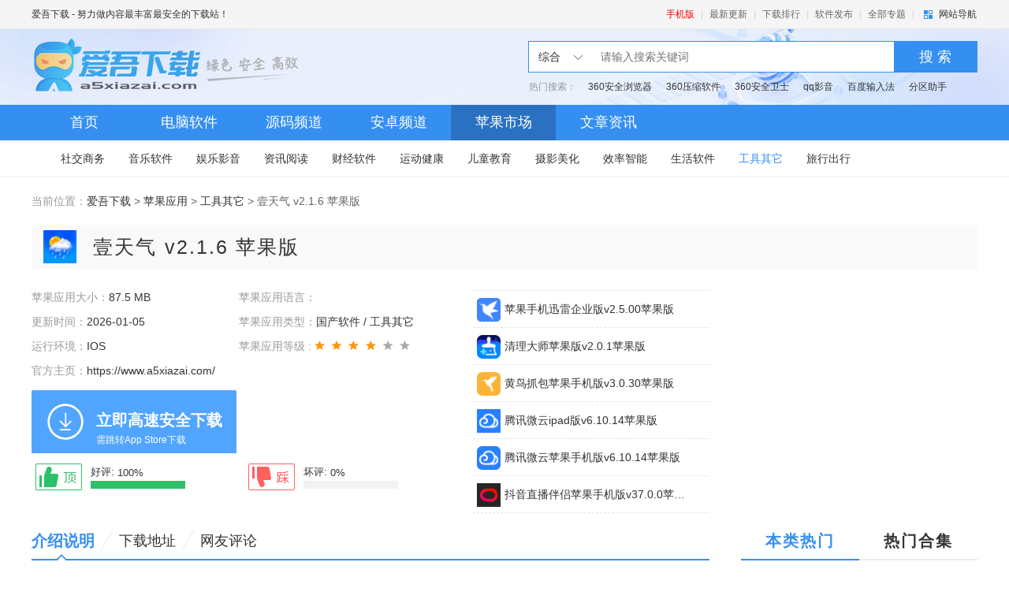

--- FILE ---
content_type: text/html
request_url: https://www.a5xiazai.com/iphone/app/11/179787.html
body_size: 9480
content:
<!DOCTYPE html>
<html xmlns="http://www.w3.org/1999/xhtml" data="0">
<head>
<meta http-equiv="Content-Type" content="text/html; charset=utf-8" />
<meta name="applicable-device" content="pc">
<meta http-equiv="Cache-Control" content="no-transform" />
<meta http-equiv="Cache-Control" content="no-siteapp" />
<title>壹天气app下载-壹天气下载v2.1.6v2.1.6 苹果版 - 爱吾下载</title>
<meta name="keywords" content="壹天气" />
<meta name="description" content="壹天气是一款非常不错的系统工具类手机软件，用户可以通过壹天气app精准查看到当天的天气情况。感兴趣的小伙伴们快来下载壹天气app试试吧！软件介绍壹天气app是一款可以帮助大">
<link rel="canonical" href="https://www.a5xiazai.com/iphone/app/11/179787.html">
<meta name="mobile-agent" content="format=xhtml;url=https://m.a5xiazai.com/iphone/app/11/179787.html" />
<meta name="mobile-agent" content="format=html5;url=https://m.a5xiazai.com/iphone/app/11/179787.html" />
<script src="/static/js/m.js"></script>
<meta http-equiv="X-UA-Compatible" content="IE=Edge" />
<meta name="viewport" content="width=1200" />
<link href="https://www.a5xiazai.com/theme/04/css/page.css" rel="stylesheet" />
<!--IE8以下 圆角等补丁--><!--[if lt IE 9]>
<script type="text/javascript" src="/theme/04/js/PIE.js"></script>
<![endif]-->
<script>var _pageinfo = { id: "179787", path:"down",page:"soft",categroyId:'1021',rootId:'11',commendid:'',catalogname:'工具其它',softname:'壹天气',softver:'v2.1.6',system:'IOS',softlicence:"免费软件",softrank:"4",nodown:"0"}</script>
<script type="text/javascript" src="https://www.a5xiazai.com/theme/04/js/m.js"></script>
<meta property="og:type" content="soft"/>
<meta property="og:description" content="壹天气是一款非常不错的系统工具类手机软件，用户可以通过壹天气app精准查看到当天的天气情况。感兴趣的小伙伴们快来下载壹天气app试试吧！软件介绍壹天气app是一款可以帮助大"/>
<meta property="og:soft:file_size" content="87.5 MB"/>
<meta property="og:soft:operating_system" content="IOS"/>
<meta property="og:image" content="https://file.a5xiazai.com/down/20230822/qjngxzqbwtt.jpg"/> 
<meta property="og:release_date" content="2023-08-22 09:49:11"/>
<meta property="og:update_date" content="2026-01-05 14:30:05" />
<meta property="og:title" content="壹天气"/>
<meta property="og:soft:language" content=""/>
<meta property="og:soft:license" content="免费软件"/>
<meta property="og:soft:url" content="https://www.a5xiazai.com/iphone/app/11/179787.html"/>
</head>
<body>
<div class="topbar">
	<div class="wrap auto fix">
		<p class="fl"><a href="https://www.a5xiazai.com">爱吾下载</a> - 努力做内容最丰富最安全的下载站！</p>
		<div class="topbar-menu">
                        <a href="https://m.a5xiazai.com/" target="_blank" class="menu-link" style="color:red">手机版</a> | 
			<a href="https://www.a5xiazai.com/new/0_1.html" class="menu-link">最新更新</a> | 
			<a href="https://www.a5xiazai.com/hot/" class="menu-link">下载排行</a> | 
			<a href="https://www.a5xiazai.com/data/submit.html" class="menu-link">软件发布</a> | 
			<a href="https://www.a5xiazai.com/special/" class="menu-link">全部专题</a> |
			<div class="topbar-nav">
				<a href="javascript:;" class="nav-btn ui-bg">网站导航</a>
				<div class="nav-main">
					<div class="inner">
						<dl class="cate">
							<dt class="title"><p class="item">软件频道</p></dt>
							<dd class="sub">
								<a href="https://www.a5xiazai.com/soft/" class="item">软件下载</a>
								<a href="https://www.a5xiazai.com/info/" class="item">文章资讯</a>
								<a href="https://www.a5xiazai.com/code/" class="item">网站源码</a>
							</dd>
						</dl>
						<dl class="cate">
							<dt class="title"><p class="item">安卓市场</p></dt>
							<dd class="sub">
								<a href="https://www.a5xiazai.com/az/app/" class="item">安卓应用</a>
								<a href="https://www.a5xiazai.com/az/game/" class="item">安卓游戏</a>
							</dd>
						</dl>
						<dl class="cate">
							<dt class="title"><p class="item">苹果市场</p></dt>
							<dd class="sub">
								<a href="https://www.a5xiazai.com/iphone/app/" class="item">苹果应用</a>
								<a href="https://www.a5xiazai.com/iphone/game/" class="item">苹果游戏</a>
							</dd>
						</dl>
						<dl class="cate">
							<dt class="title"><p class="item">游戏下载</p></dt>
							<dd class="sub">
								<a href="https://www.a5xiazai.com/iphone/game/" class="item">苹果游戏</a>
								<a href="https://www.a5xiazai.com/az/game/" class="item">安卓游戏</a>
								<a href="https://www.a5xiazai.com/youxi/" class="item">电脑游戏</a>
							</dd>
						</dl>
						<dl class="cate">
							<dt class="title"><p class="item">专题合集</p></dt>
							<dd class="sub">
								<a href="https://www.a5xiazai.com/special/list-1-1.html" class="item">软件专题</a>
								<a href="https://www.a5xiazai.com/special/list-5-1.html" class="item">苹果专题</a>
								<a href="https://www.a5xiazai.com/special/list-3-1.html" class="item">安卓专题</a>
							</dd>
						</dl>
						<dl class="cate">
							<dt class="title"><p class="item">最近更新</p></dt>
							<dd class="sub">
								<a href="https://www.a5xiazai.com/new/1_1.html" class="item">电脑软件</a>
								<a href="https://www.a5xiazai.com/new/9_1.html" class="item">安卓软件</a>
								<a href="https://www.a5xiazai.com/new/11_1.html" class="item">苹果软件</a>
								<a href="https://www.a5xiazai.com/new/6_1.html" class="item">源码</a>
							</dd>
						</dl>
					</div>
				</div>
			</div>
		</div>
	</div>
</div>
<div class="header">
    <div class="wrap auto fix">
        <h1 class="logo"><a href="https://www.a5xiazai.com/" class="logo-link">爱吾下载站</a></h1>
        <div class="c-search">
            <div class="search-wrapper">
                <div class="fix">
                    <div class="search-cate ui-bg">
						<span class="J_selectSearch" rel="0" id="J_selectSearch">综合</span>
						<ul class="cate-toggle J_selectToggle">
							<li class="cate-item J_cate_item" rel='0'>综合</li>
							<li class="cate-item J_cate_item" rel='1'>软件</li>
							<li class="cate-item J_cate_item" rel='2'>安卓</li>
							<li class="cate-item J_cate_item" rel='3'>游戏</li>
							<li class="cate-item J_cate_item" rel='7'>资讯</li>
						</ul>
                    </div>
                    <input class="search-input" type="text" autocomplete="off" placeholder="请输入搜索关键词" id="searchV">
                    <a href="javascript:;" class="search-btn" id='search'>搜 索</a>
                </div>
                <p class="search-keyword">
					热门搜索：<a href="https://www.a5xiazai.com/network/480775.html" class="keyword-item">360安全浏览器</a>
					<a href="https://www.a5xiazai.com/app/312448.html" class="keyword-item">360压缩软件</a>
					<a href="https://www.a5xiazai.com/safe/97987.html" class="keyword-item">360安全卫士</a>
					<a href="https://www.a5xiazai.com/media/261357.html" class="keyword-item">qq影音</a>
					<a href="https://www.a5xiazai.com/app/262967.html" class="keyword-item">百度输入法</a>
					<a href="https://www.a5xiazai.com/sys/303204.html" class="keyword-item">分区助手</a>
				</p>
            </div>
        </div>
    </div>
</div>
<div class="navbar">
    <div class="wrap auto fix">
        <a href="https://www.a5xiazai.com/" class="nav-item">首页</a>
        <a href="https://www.a5xiazai.com/soft/" class="nav-item">电脑软件</a>
        <a href="https://www.a5xiazai.com/code/" class="nav-item">源码频道</a>
        <a href="https://www.a5xiazai.com/az/" class="nav-item">安卓频道</a>
        <a href="https://www.a5xiazai.com/iphone/" class="nav-item cur">苹果市场</a>
        <a href="https://www.a5xiazai.com/info/" class="nav-item">文章资讯</a>
    </div>
</div>
<div class="sub-navbar">
	<div class="wrap auto fix sub-navbar-inner">
		<a href="/iphone/app/1/" class="sub-nav-item ">社交商务</a><a href="/iphone/app/2/" class="sub-nav-item ">音乐软件</a><a href="/iphone/app/3/" class="sub-nav-item ">娱乐影音</a><a href="/iphone/app/4/" class="sub-nav-item ">资讯阅读</a><a href="/iphone/app/5/" class="sub-nav-item ">财经软件</a><a href="/iphone/app/6/" class="sub-nav-item ">运动健康</a><a href="/iphone/app/7/" class="sub-nav-item ">儿童教育</a><a href="/iphone/app/8/" class="sub-nav-item ">摄影美化</a><a href="/iphone/app/9/" class="sub-nav-item ">效率智能</a><a href="/iphone/app/10/" class="sub-nav-item ">生活软件</a><a href="/iphone/app/11/" class="sub-nav-item  cur">工具其它</a><a href="/iphone/app/12/" class="sub-nav-item ">旅行出行</a>	</div>
</div>
 
<!-- / 顶栏、头部、导航 --> 
<!-- 软件详情页 -->
<div class="page-soft-art mb20">
  <div class="wrap auto">
    <div class="c-cur-pos"> <span class="pos-txt">当前位置：</span><a href="/">爱吾下载</a>&nbsp;>&nbsp;<a href="/iphone/app/">苹果应用</a>&nbsp;>&nbsp;<a href="/iphone/app/11/">工具其它</a> > 壹天气 v2.1.6 苹果版</div>
    <!-- 软件详情 -->
    <div class="s-soft-art fix">
      <div class="art-title"> <img src="https://file.a5xiazai.com/down/20230822/qjngxzqbwtt.jpg" alt="壹天气" />
        <h1 class="title">壹天气</h1><span>v2.1.6 苹果版</span>
        <div class="m-soft-share"></div>
      </div>
      <div class="art-main col-l-w">
        <div class="art-detail fix">
          <div class="fix fl mb15">
            <ul class="m-soft-detail new">
              <li class="item"><span class="c-999">苹果应用大小：</span>87.5 MB</li>
              <li class="item"><span class="c-999">苹果应用语言：</span></li>
              <li class="item"><span class="c-999">更新时间：</span>2026-01-05</li>
              <li class="item"><span class="c-999">苹果应用类型：</span>国产软件 / 工具其它</li>
              <li class="item"><span class="c-999">运行环境：</span>IOS</li>
              <li class="item"><span class="c-999">苹果应用等级 :</span><span class="g-star sty-3 star-4"></span></li>
              <li class="item"><span class="c-999">官方主页：</span><a href="https://www.a5xiazai.com/" target="_blank" rel="nofollow">https://www.a5xiazai.com/</a></li>
<!--        <li class="item"><span class="c-999">官方主页：</span></li> --> 
                          </ul>
          </div>
          <div class="fix fr">
            <div class="m-related-list">
              <ul class="related-list">
<li class="item"><img class="ico-30" src="https://a1.a5xiazai.com/pic/202307231542447041.png" alt="苹果手机迅雷企业版 v2.5.00苹果版" width="30" height="30"><a href="https://www.a5xiazai.com/iphone/app/11/686212.html" title="苹果手机迅雷企业版" class="g-list-a">苹果手机迅雷企业版v2.5.00苹果版</a></li>
<li class="item"><img class="ico-30" src="https://a1.a5xiazai.com/pic/70e2c28e9db415fa00608773f95fe028.png" alt="清理大师苹果版 v2.0.1苹果版" width="30" height="30"><a href="https://www.a5xiazai.com/iphone/app/11/686205.html" title="清理大师苹果版" class="g-list-a">清理大师苹果版v2.0.1苹果版</a></li>
<li class="item"><img class="ico-30" src="https://a1.a5xiazai.com/pic/00f85029538c9857e65e657b745355c4.png" alt="黄鸟抓包苹果手机版 v3.0.30苹果版" width="30" height="30"><a href="https://www.a5xiazai.com/iphone/app/11/643872.html" title="黄鸟抓包苹果手机版" class="g-list-a">黄鸟抓包苹果手机版v3.0.30苹果版</a></li>
<li class="item"><img class="ico-30" src="https://a1.a5xiazai.com/pic/202209191512574228.png" alt="腾讯微云ipad版 v6.10.14苹果版" width="30" height="30"><a href="https://www.a5xiazai.com/iphone/app/11/643844.html" title="腾讯微云ipad版" class="g-list-a">腾讯微云ipad版v6.10.14苹果版</a></li>
<li class="item"><img class="ico-30" src="https://a1.a5xiazai.com/pic/c53e65046d692e82afaaef39c13d756d.png" alt="腾讯微云苹果手机版 v6.10.14苹果版" width="30" height="30"><a href="https://www.a5xiazai.com/iphone/app/11/643841.html" title="腾讯微云苹果手机版" class="g-list-a">腾讯微云苹果手机版v6.10.14苹果版</a></li>
<li class="item"><img class="ico-30" src="https://a1.a5xiazai.com/pic/65dc4d9d50712fd6ed3d7d2cf54b1468.png" alt="抖音直播伴侣苹果手机版 v37.0.0苹果版" width="30" height="30"><a href="https://www.a5xiazai.com/iphone/app/11/643829.html" title="抖音直播伴侣苹果手机版" class="g-list-a">抖音直播伴侣苹果手机版v37.0.0苹果版</a></li>
              </ul>
            </div>
          </div>
          <div class="fix"> <span class="btn-dl fl">立即高速安全下载</span>
            <div class="fix fl m-eval J_eval newdigg" id="newdigg"> <a href="javascript:void(0);" class="eval-good fix" onclick="polling(179787,1,1)"><i class="eval-ico"></i>
              <div class="prog-box">好评: <span class="count vam">50%</span>
                <div class="progress vam">
                  <div class="inner" style="width: 50%"></div>
                </div>
              </div>
              </a> <a href="javascript:void(0);" class="eval-bad fix" onclick="polling(179787,2,1)"><i class="eval-ico"></i>
              <div class="prog-box">坏评: <span class="count vam">50%</span>
                <div class="progress vam">
                  <div class="inner" style="width: 50%"></div>
                </div>
              </div>
              </a> </div>
          </div>
        </div>
      </div>
      <div class="m-side-col col-r-w"> 
        <!-- 广告 -->
        <div class="AD_300_250 fl" id="soft_ad_01"><script src="https://www.a5xiazai.com/d/js/acmsd/thea6.js" type="text/javascript"></script></div>
      </div>
    </div>
    <div class="s-soft-art fix">
      <div class="art-main col-l-w">
        <div class="g-title fix">
          <ul class="info-tab g-tab g-tab-title sty-2 J_soft_art_tab">
            <li class="tab-item J_tab cur">介绍说明<i class="bot-arrow ui-bg"></i></li>
            <li class="tab-item J_tab">下载地址<i class="bot-arrow ui-bg"></i></li>
            <li class="tab-item J_tab J_coll_tab">精品推荐<i class="bot-arrow ui-bg"></i></li>
            <li class="tab-item J_tab J_coll_faq">相关软件<i class="bot-arrow ui-bg"></i></li>
            <li class="tab-item J_tab">网友评论<i class="bot-arrow ui-bg"></i></li>
          </ul>
        </div>
        <div class="m-related-link">
          <div class="inner"> <b>【为您推荐】</b><a href="https://www.a5xiazai.com/iphone/app/11/" target="_blank">工具其它</a></div>
        </div>
        <div class="J_tab_cont">
          <div class="m-art-cont"> <p style="text-indent: 2em;">壹天气是一款非常不错的系统工具类手机软件，用户可以通过壹天气app精准查看到当天的天气情况。感兴趣的小伙伴们快来下载壹天气app试试吧！</p><p>软件介绍</p><p style="text-indent: 2em;">壹天气app是一款可以帮助大家轻松了解每天天气状况的天气预报软件，简洁清爽的界面，非常直观的导航，帮助用户可以轻松了解每一天的天气状况以及变化，可以自动定位你的位置，也可以创建多个地方，实时跟踪每个地方的天气，可以了解每天的温度，晴雨雪情况，降雨量以及天气出门建议等等。</p><p style="text-indent: 2em; text-align: center;"><img src="https://file.a5xiazai.com/down/20230822/ou4uha1qa5b.png" alt="壹天气"></p><p>软件特色</p><p style="text-indent: 2em;">1、每天都可以了解今天，明天以及后面几天的天气预报，轻松确认每天的天气状况；</p><p style="text-indent: 2em;">2、平台自动定位你的位置，可以实时跟踪多个位置的天气情况，自由创建；</p><p style="text-indent: 2em;">3、每天的温度，晴，多云，雨雪，打雷以及降雨量等等，贴心的出门建议。</p><p style="text-indent: 2em; text-align: center;"><img src="https://file.a5xiazai.com/down/20230822/0t0diot5coh.png" alt="壹天气"></p><p>软件亮点</p><p style="text-indent: 2em;">一款可以预测每天天气情况的手机软件，打开软件就能直观的了解当天的天气；</p><p style="text-indent: 2em; text-align: center;"><img src="https://file.a5xiazai.com/down/20230822/aus143wzd4l.png" alt="壹天气"></p><p style="text-indent: 2em;">无论是温度，空气质量，风力大小，还是晴，多远，雨天等一目了然；</p><p style="text-indent: 2em; text-align: center;"><img src="https://file.a5xiazai.com/down/20230822/jxok2abnunv.png" alt="壹天气"></p><p style="text-indent: 2em;">不同地方的天气状况都不一样，可以随时查看自己位置的天气。</p><p>软件评测</p><p style="text-indent: 2em;">平台会自动定位你当前位置的天气信息，也可以自由创建多个位置；</p><p style="text-indent: 2em;">只要打开软件就可以了解当天或者后面几天的天气情况，最近几天的天气预测很准确；</p><p style="text-indent: 2em;">出门的时候可以查一下去的地方的天气，备好衣服和实用物品等。</p><p>更新日志</p><b>v2.1.6</b>Fix bugs		  <p><i class="pname">包名：暂无</i></p>		              </div>
        </div>
 
        <div class="J_tab_cont">
          <div class="m-art-dl">
            <div class="g-title fix">
              <h2 class="title-txt">下载地址</h2>
              <ul class="g-tab sty-1 J_art_dl_tab">
              <li class="tab-item J_tab cur">iPhone版<i class="bot-arrow ui-bg"></i></li>              </ul>
            </div>
            <div class="fix J_tab_cont">
              <div class="inner fl fix">
<div class="tab-cont-item J_tab_cont_item tab-cont-item-none" style="display: block;"><script type="text/javascript"> var _downInfo = {}; </script><h3 class="title">壹天气</h3><ul class="media fix"><script type="text/javascript"> _downInfo={Address:"https://apps.apple.com/cn/app/id414478124",TypeID:"26",SoftLinkID:"1021",SoftID:"179787",Special:"0"};</script><script type="text/javascript" src="/static/js/download.js"></script></ul></div>               </div>
              <div class="fr">
                <div class="AD_400_190 mb20" id="soft_ad_02"></div>
                <div class="AD_190_90 fl" id="soft_ad_03"></div>
                <div class="AD_190_90 fl ml20" id="soft_ad_04"></div>
              </div>
            </div>
          </div>
        </div>
        <!-- 关联专题开始 -->
        <!-- 关联专题结束-->
        <div class="J_tab_cont m-faq">
          <div class="g-title fix">
            <h2 class="title-txt">相关软件</h2>
          </div>
          <ul class="faq-list">
          </ul>
        </div>
        <div class="J_tab_cont m-comment">
          <div class="g-title fix"> <a rel="nofollow" href="https://www.a5xiazai.com/comment_179787_0.html" target="_blank" class="more fr">查看所有评论+</a>
            <h2 class="title-txt">网友评论</h2>
          </div>
          <div class="fix comment">
<form action="/e/pl/doaction.php" method="post"  name="saypl" id="saypl">
                <input name="nomember" type="hidden" id="nomember" value="0" />
            <input name="repid" type="hidden" id="repid" value="0" />
            <input name="id" type="hidden" id="id" value="179787" />
            <input name="classid" type="hidden" id="classid" value="1021" />
            <div class="comment-content">
              <textarea name="saytext" id="saytext"></textarea>

            </div>
            <div class="comment-action">
              <div class="comment-name">
                <div>网友</div>
                <input name="username" type="text" id="username" maxlength="10" value="游客" placeholder="爱吾下载站友">
              </div>
              <div class="comment-btn"><span>您的评论需要经过审核才能显示</span>
                <button type="submit" class="btn-submit" id="btn-submit" data-id="saypl">提交评论</button>
              </div>
            </div>
</form>
            <div class="comment-list"> 
                          </div>
          </div>
        </div>
<div class="J_tab_cont">
<div class="g-title fix">
<a rel="nofollow" href="https://www.a5xiazai.com/iphone/app/11/" target="_blank" class="more fr">更多+</a>
<h2 class="title-txt">猜你喜欢</h2>
</div>
<ul class="cnxh mb10 fix">		
<li class="list-item"><a href="https://www.a5xiazai.com/iphone/app/11/686212.html" title="苹果手机迅雷企业版" target="_blank" rel="noflow"><img class="item-img" src="https://a1.a5xiazai.com/pic/202307231542447041.png" alt="苹果手机迅雷企业版" width="80" height="80"><p class="item-title">苹果手机迅雷企业版</p></a></li><li class="list-item"><a href="https://www.a5xiazai.com/iphone/app/11/686205.html" title="清理大师苹果版" target="_blank" rel="noflow"><img class="item-img" src="https://a1.a5xiazai.com/pic/70e2c28e9db415fa00608773f95fe028.png" alt="清理大师苹果版" width="80" height="80"><p class="item-title">清理大师苹果版</p></a></li><li class="list-item"><a href="https://www.a5xiazai.com/iphone/app/11/643872.html" title="黄鸟抓包苹果手机版" target="_blank" rel="noflow"><img class="item-img" src="https://a1.a5xiazai.com/pic/00f85029538c9857e65e657b745355c4.png" alt="黄鸟抓包苹果手机版" width="80" height="80"><p class="item-title">黄鸟抓包苹果手机版</p></a></li><li class="list-item"><a href="https://www.a5xiazai.com/iphone/app/11/643844.html" title="腾讯微云ipad版" target="_blank" rel="noflow"><img class="item-img" src="https://a1.a5xiazai.com/pic/202209191512574228.png" alt="腾讯微云ipad版" width="80" height="80"><p class="item-title">腾讯微云ipad版</p></a></li><li class="list-item"><a href="https://www.a5xiazai.com/iphone/app/11/643841.html" title="腾讯微云苹果手机版" target="_blank" rel="noflow"><img class="item-img" src="https://a1.a5xiazai.com/pic/c53e65046d692e82afaaef39c13d756d.png" alt="腾讯微云苹果手机版" width="80" height="80"><p class="item-title">腾讯微云苹果手机版</p></a></li><li class="list-item"><a href="https://www.a5xiazai.com/iphone/app/11/643829.html" title="抖音直播伴侣苹果手机版" target="_blank" rel="noflow"><img class="item-img" src="https://a1.a5xiazai.com/pic/65dc4d9d50712fd6ed3d7d2cf54b1468.png" alt="抖音直播伴侣苹果手机版" width="80" height="80"><p class="item-title">抖音直播伴侣苹果手机版</p></a></li><li class="list-item"><a href="https://www.a5xiazai.com/iphone/app/11/625462.html" title="网易uu加速器苹果版" target="_blank" rel="noflow"><img class="item-img" src="https://a1.a5xiazai.com/pic/202303261008062769.jpg" alt="网易uu加速器苹果版" width="80" height="80"><p class="item-title">网易uu加速器苹果版</p></a></li><li class="list-item"><a href="https://www.a5xiazai.com/iphone/app/11/625406.html" title="照片修复苹果版" target="_blank" rel="noflow"><img class="item-img" src="https://a1.a5xiazai.com/pic/202204221702116723.jpg" alt="照片修复苹果版" width="80" height="80"><p class="item-title">照片修复苹果版</p></a></li><li class="list-item"><a href="https://www.a5xiazai.com/iphone/app/11/606487.html" title="随手写苹果版" target="_blank" rel="noflow"><img class="item-img" src="https://a1.a5xiazai.com/pic/3e9dac4c20c3cbe9fb35832197605d47.png" alt="随手写苹果版" width="80" height="80"><p class="item-title">随手写苹果版</p></a></li><li class="list-item"><a href="https://www.a5xiazai.com/iphone/app/11/606447.html" title="万能输入法苹果版" target="_blank" rel="noflow"><img class="item-img" src="https://a1.a5xiazai.com/pic/0a3094fb77f64ea0ff59dc06a2024c00.jpg" alt="万能输入法苹果版" width="80" height="80"><p class="item-title">万能输入法苹果版</p></a></li><li class="list-item"><a href="https://www.a5xiazai.com/iphone/app/11/606439.html" title="安兔兔评测ios版" target="_blank" rel="noflow"><img class="item-img" src="https://a1.a5xiazai.com/pic/201902271617321144.png" alt="安兔兔评测ios版" width="80" height="80"><p class="item-title">安兔兔评测ios版</p></a></li><li class="list-item"><a href="https://www.a5xiazai.com/iphone/app/11/583143.html" title="微脉输入法苹果版" target="_blank" rel="noflow"><img class="item-img" src="https://a1.a5xiazai.com/pic/202204291029425817.png" alt="微脉输入法苹果版" width="80" height="80"><p class="item-title">微脉输入法苹果版</p></a></li></ul></div>
      </div>
      <div class="m-side-col col-r-w">
<div class="g-title rm fix">
<h2 class="title-txt cur">本类热门</h2><h2 class="title-txt">热门合集</h2>
</div>
<div class="m-rank u-dashed mb30">
<ul id="bltj">
<li class="list"><a rel="nofollow" href="https://www.a5xiazai.com/az/7/401417.html" class="btn" target="_blank">下载</a><p><a href="https://www.a5xiazai.com/az/7/401417.html" class="img" target="_blank"><img src="https://3a.a5xiazai.com/pic/20240608/m5auiin5zyk.png" alt="易次元无限次元币内购破解版2023v2.9.31"></a><span><a href="https://www.a5xiazai.com/az/7/401417.html" target="_blank">易次元无限次元币内购破解版2023v2.9.31</a><i>116.96MB / 2025-06-08</i></span></p></li><li class="list"><a rel="nofollow" href="https://www.a5xiazai.com/az/7/402334.html" class="btn" target="_blank">下载</a><p><a href="https://www.a5xiazai.com/az/7/402334.html" class="img" target="_blank"><img src="https://3a.a5xiazai.com/pic/20240608/u0zofj4mmw0.png" alt="漫蛙漫画ManWa破解版v7.5.3"></a><span><a href="https://www.a5xiazai.com/az/7/402334.html" target="_blank">漫蛙漫画ManWa破解版v7.5.3</a><i>24.14MB / 2025-06-06</i></span></p></li><li class="list"><a rel="nofollow" href="https://www.a5xiazai.com/az/7/407233.html" class="btn" target="_blank">下载</a><p><a href="https://www.a5xiazai.com/az/7/407233.html" class="img" target="_blank"><img src="https://3a.a5xiazai.com/pic/20240630/d10xgma00n5.png" alt="陇上国土云手机客户端v3.20"></a><span><a href="https://www.a5xiazai.com/az/7/407233.html" target="_blank">陇上国土云手机客户端v3.20</a><i>85.95MB / 2025-05-27</i></span></p></li><li class="list"><a rel="nofollow" href="https://www.a5xiazai.com/az/7/407392.html" class="btn" target="_blank">下载</a><p><a href="https://www.a5xiazai.com/az/7/407392.html" class="img" target="_blank"><img src="https://3a.a5xiazai.com/pic/20240722/4glfxyfmc3o.png" alt="红球会最新版v3.7.8"></a><span><a href="https://www.a5xiazai.com/az/7/407392.html" target="_blank">红球会最新版v3.7.8</a><i>61.17MB / 2025-05-27</i></span></p></li><li class="list"><a rel="nofollow" href="https://www.a5xiazai.com/az/7/291223.html" class="btn" target="_blank">下载</a><p><a href="https://www.a5xiazai.com/az/7/291223.html" class="img" target="_blank"><img src="https://pic.a5xiazai.com/pic/20240106/ztu4mgthn54.png" alt="人民日报hd手机版v7.2.3.4安卓最新版"></a><span><a href="https://www.a5xiazai.com/az/7/291223.html" target="_blank">人民日报hd手机版v7.2.3.4安卓最新版</a><i>27.4 M / 2024-03-15</i></span></p></li><li class="list"><a rel="nofollow" href="https://www.a5xiazai.com/az/7/290686.html" class="btn" target="_blank">下载</a><p><a href="https://www.a5xiazai.com/az/7/290686.html" class="img" target="_blank"><img src="https://pic.a5xiazai.com/pic/20240106/vhyr3pl03au.png" alt="2024qq阅读appv8.0.7.666最新"></a><span><a href="https://www.a5xiazai.com/az/7/290686.html" target="_blank">2024qq阅读appv8.0.7.666最新</a><i>76.6 M / 2024-03-15</i></span></p></li></ul></div>
<div class="m-hot-tag J_random_tag mb30 hide">
<div class="inner">
</div></div>
        <div class="g-title fix">
          <h2 class="title-txt">本类推荐</h2>
        </div>
        <div class="m-rank u-dashed rank-toggle mb30">
          <ul>
          </ul>
        </div>
        <!--装机必备-->
        <div class="m-side-zjbb J_change_soft">
          <div class="g-title fix">
            <h2 class="title-txt">装机必备</h2>
            <a href="javascript:;" class="btn-change J_change_btn">换一批</a> </div>
          <div class="fix J_change_cont">
            <ul class="zjbb-list ab-cont-item mb10 fix" style="display: block;">
<li class="list-item"><a href="https://www.a5xiazai.com/az/3/409213.html" title="元音链appv1.0.3" target="_blank" rel="noflow"><img class="item-img" src="https://3a.a5xiazai.com/pic/20240606/s4nbez05fam.png" alt="元音链appv1.0.3" width="80" height="80"><p class="item-title">元音链appv1.0.3</p></a></li><li class="list-item"><a href="https://www.a5xiazai.com/edu_develop/46328.html" title="ASP帮助文档" target="_blank" rel="noflow"><img class="item-img" src="/static/nopic.png" alt="ASP帮助文档" width="80" height="80"><p class="item-title">ASP帮助文档</p></a></li><li class="list-item"><a href="https://www.a5xiazai.com/texiao/70175.html" title="四屏JS带缩略图的焦点图" target="_blank" rel="noflow"><img class="item-img" src="/static/nopic.png" alt="四屏JS带缩略图的焦点图" width="80" height="80"><p class="item-title">四屏JS带缩略图的焦点图</p></a></li><li class="list-item"><a href="https://www.a5xiazai.com/asp/96895.html" title="论文网小偷" target="_blank" rel="noflow"><img class="item-img" src="/static/nopic.png" alt="论文网小偷" width="80" height="80"><p class="item-title">论文网小偷</p></a></li><li class="list-item"><a href="https://www.a5xiazai.com/android/135291.html" title="Android例子源码安卓后台服务监控流量统计" target="_blank" rel="noflow"><img class="item-img" src="/static/nopic.png" alt="Android例子源码安卓后台服务监控流量统计" width="80" height="80"><p class="item-title">Android例子源码安卓后台服务监控流量统计</p></a></li><li class="list-item"><a href="https://www.a5xiazai.com/az/game/3/327977.html" title="NBA2K20安卓版v100.0.4" target="_blank" rel="noflow"><img class="item-img" src="https://pic.a5xiazai.com/pic/20240312/movpdq4rzie.png" alt="NBA2K20安卓版v100.0.4" width="80" height="80"><p class="item-title">NBA2K20安卓版v100.0.4</p></a></li>
            </ul>
            <ul class="zjbb-list ab-cont-item mb10 fix" style="display: none;">
<li class="list-item"><a href="https://www.a5xiazai.com/texiao/36214.html" title="无图片的圆角表格" target="_blank" rel="noflow"><img class="item-img" src="/static/nopic.png" alt="无图片的圆角表格" width="80" height="80"><p class="item-title">无图片的圆角表格</p></a></li><li class="list-item"><a href="https://www.a5xiazai.com/texiao/113983.html" title="JQ酷狗首页带文字说明焦点图" target="_blank" rel="noflow"><img class="item-img" src="/static/nopic.png" alt="JQ酷狗首页带文字说明焦点图" width="80" height="80"><p class="item-title">JQ酷狗首页带文字说明焦点图</p></a></li><li class="list-item"><a href="https://www.a5xiazai.com/texiao/118356.html" title="js canvas实现宝马bmw图标特效" target="_blank" rel="noflow"><img class="item-img" src="/static/nopic.png" alt="js canvas实现宝马bmw图标特效" width="80" height="80"><p class="item-title">js canvas实现宝马bmw图标特效</p></a></li><li class="list-item"><a href="https://www.a5xiazai.com/az/3/242367.html" title="vc短视频手机版v1.2.0安卓最新版" target="_blank" rel="noflow"><img class="item-img" src="https://pic.a5xiazai.com/pic/20240105/no51kvdlwqi.png" alt="vc短视频手机版v1.2.0安卓最新版" width="80" height="80"><p class="item-title">vc短视频手机版v1.2.0安卓最新版</p></a></li><li class="list-item"><a href="https://www.a5xiazai.com/az/8/242837.html" title="晨光ar地球仪官方版v1.0.14" target="_blank" rel="noflow"><img class="item-img" src="https://pic.a5xiazai.com/pic/20240106/nbef05ctjqn.png" alt="晨光ar地球仪官方版v1.0.14" width="80" height="80"><p class="item-title">晨光ar地球仪官方版v1.0.14</p></a></li><li class="list-item"><a href="https://www.a5xiazai.com/sys/363885.html" title="Epson爱普生GP-M820彩色喷墨打印机机驱动1.00 For Winxp/vista/win7/2000" target="_blank" rel="noflow"><img class="item-img" src="https://3a.a5xiazai.com/pic/20240522/avkv55srkuq.jpg" alt="Epson爱普生GP-M820彩色喷墨打印机机驱动1.00 For Winxp/vista/win7/2000" width="80" height="80"><p class="item-title">Epson爱普生GP-M820彩色喷墨打印机机驱动1.00 For Winxp/vista/win7/2000</p></a></li>            </ul>
          </div>
          <ul class="g-chain">
            <li class="g-chain-li"><strong>聊天</strong></li>
            <li><a href="/s/weixin/" target="_blank">微信</a></li><li><a href="/s/pcqq/" target="_blank">QQ</a></li><li><a href="/s/weibo/" target="_blank">新浪微博</a></li><li><a href="/s/dingding/" target="_blank">钉钉</a></li><li><a href="/s/qiyeweixin/" target="_blank">企业微信</a></li>            <li class="g-chain-li"><strong>视频</strong></li>
            <li><a href="/s/youkushipin/" target="_blank">优酷视频</a></li><li><a href="/s/baofengyingyin/" target="_blank">暴风影音</a></li><li><a href="/s/yingyinxianfeng/" target="_blank">影音先锋</a></li><li><a href="/s/aiqiyishipin/" target="_blank">爱奇艺</a></li>            <li class="g-chain-li"><strong>剪辑</strong></li>
            <li><a href="/s/jianying/" target="_blank">剪映</a></li><li><a href="/s/kuaiying/" target="_blank">快影</a></li><li><a href="/s/miaojian/" target="_blank">秒剪</a></li><li><a href="/s/premier/" target="_blank">premier</a></li>            <li class="g-chain-li"><strong>音乐</strong></li>
            <li><a href="/s/kuwoyinyue/" target="_blank">酷我音乐</a></li><li><a href="/s/kugouyinyue/" target="_blank">酷狗音乐</a></li><li><a href="/s/qqyinyue/" target="_blank">qq音乐</a></li><li><a href="/s/xiamiyinyue/" target="_blank">虾米音乐</a></li>            <li class="g-chain-li"><strong>浏览器</strong></li>
            <li><a href="/s/qqie/" target="_blank">qq浏览器</a></li><li><a href="/s/ucie/" target="_blank">uc浏览器</a></li><li><a href="/s/liulanqi/" target="_blank">ie浏览器</a></li><li><a href="/s/google/" target="_blank">谷歌浏览器</a></li>            <li class="g-chain-li"><strong>办公</strong></li>
            <li><a href="/s/qiyeweixin/" target="_blank">企业微信</a></li><li><a href="/s/wps/" target="_blank">wps</a></li><li><a href="/s/tengxunhuiyi/" target="_blank">腾讯会议</a></li><li><a href="/s/xunjiepdf/" target="_blank">迅捷pdf编辑器</a></li>            <li class="g-chain-li"><strong>输入法</strong></li>
            <li><a href="/s/wubi/" target="_blank">五笔输入法</a></li><li><a href="/s/pysrf/" target="_blank">拼音输入法</a></li><li><a href="/s/win10srf/" target="_blank">win10输入法</a></li><li><a href="/s/sougoushurufa/" target="_blank">搜狗输入法</a></li>            <li class="g-chain-li"><strong>压缩</strong></li>
            <li><a href="/s/360zip/" target="_blank">360压缩</a></li><li><a href="/s/xunjiepdfzip/" target="_blank">迅捷压缩</a></li><li><a href="/s/WinZips/" target="_blank">WinZips</a></li><li><a href="/s/BandiZip/" target="_blank">BandiZip</a></li>            <li class="g-chain-li"><strong>翻译</strong></li>
            <li><a href="/s/pdf365/" target="_blank">福昕翻译大师</a></li><li><a href="/s/baidufanyi/" target="_blank">百度翻译</a></li><li><a href="/s/youdaofanyi/" target="_blank">有道翻译</a></li><li><a href="/s/xunjiefanyi/" target="_blank">迅捷翻译</a></li>            <li class="g-chain-li"><strong>杀毒</strong></li>
            <li><a href="/s/xinduba/" target="_blank">新毒霸</a></li><li><a href="/s/360shadu/" target="_blank">360杀毒</a></li><li><a href="/s/360shadu1/" target="_blank">火绒软件</a></li><li><a href="/s/kabasiji/" target="_blank">卡巴斯基</a></li>            <li class="g-chain-li"><strong>p图</strong></li>
            <li><a href="/s/meituxiuxiu1/" target="_blank">美图秀秀</a></li><li><a href="/s/coreldraw1/" target="_blank">coreldraw</a></li><li><a href="/s/guangyingmoshushou/" target="_blank">光影魔术手</a></li><li><a href="/s/pscc/" target="_blank">pscc</a></li>            <li class="g-chain-li"><strong>编程</strong></li>
            <li><a href="/s/Python/" target="_blank">Python</a></li><li><a href="/s/Eclipse/" target="_blank">Eclipse</a></li><li><a href="/s/vscode/" target="_blank">vscode</a></li><li><a href="/s/Vim/" target="_blank">Vim</a></li>            <li class="g-chain-li"><strong>网盘</strong></li>
            <li><a href="/s/baiduwangpan/" target="_blank">百度网盘</a></li><li><a href="/s/baiduwangpan1/" target="_blank">腾讯微云</a></li><li><a href="/s/aliyunpan/" target="_blank">阿里云盘</a></li><li><a href="/s/lanzouyun/" target="_blank">蓝奏云</a></li>            <li class="g-chain-li"><strong>证券</strong></li>
            <li><a href="/s/yimengcaopanshou/" target="_blank">益盟操盘手</a></li><li><a href="/s/dongfangcaifu/" target="_blank">东方财富</a></li><li><a href="/s/tonghuashun/" target="_blank">同花顺</a></li><li><a href="/s/dazhihui/" target="_blank">大智慧</a></li>            <li class="g-chain-li"><strong>浏览器</strong></li>
            <li><a href="/s/qqie/" target="_blank">qq浏览器</a></li><li><a href="/s/ucie/" target="_blank">uc浏览器</a></li><li><a href="/s/liulanqi/" target="_blank">ie浏览器</a></li><li><a href="/s/google/" target="_blank">谷歌浏览器</a></li>
          </ul>
        </div>        <!--装机必备-->
<!-- 热门厂商 -->
<div class="m-hot-tag J_random_tag mb20">
<h2 class="g-title fix">
<span class="title-txt">热门厂商</span>
</h2>
<div class="inner">
</div></div>
        <div class="g-title fix">
          <h2 class="title-txt">相关资讯</h2>
        </div>
        <div class="m-rank u-dashed mb30">
          <ul>
                    </ul>
        </div>
      </div>
    </div>
    <!-- / 软件详情 --> 
  </div>
</div>
<!-- / 软件详情页 --> 
<!-- 下载页 -->
<div class="m-soft-modal J_modal" style="display:none;">
  <div class="cont">
    <div class="hd">
      <h4 class="h-tit"><span class="c-g-blue"> 壹天气</span>正在下载，用户还下载了</h4>
      <a href="javascript:;" class="close J_close_modal">关闭</a></div>
    <ul class="s-list fix">
    </ul>
  </div>
  <div class="cover J_cover"></div>
</div>
<!-- 页尾 --> 
<script type="text/javascript">var PageClass = 3;var _webInfo = {Id: "179787",Type: "1",Username: "baller",DateTime: "2023-08-22"};</script> 
<!-- sidebar -->
<div class="m-sidebar">
	<div class="pub hide">
		<div class="btn">
			<i class="ico"></i>
			<p class="txt">公众号</p>
		</div>
		<div class="qrcode"></div>
	</div>
	<div class="go-top J_gotop"><i class="ico"></i></div>
</div>
<!-- / sidebar --> 
<!-- 页尾 -->
<div class="footer">
	<div class="wrap auto fix">
		<div class="footer-link mb10">
			<a rel="nofollow" href="https://www.a5xiazai.com/about/about.htm" target="_blank" class="link-item">关于我们</a>|
			<a rel="nofollow" href="https://www.a5xiazai.com/about/contact.html" target="_blank" class="link-item">联系我们</a>|
			<a rel="nofollow" href="https://www.a5xiazai.com/data/submit.html" target="_blank" class="link-item">提交软件</a>|
			<a rel="nofollow" href="https://www.a5xiazai.com/about/contact.html" target="_blank" class="link-item">广告服务</a>|
			<a rel="nofollow" href="https://www.a5xiazai.com/about/declare.htm" target="_blank" class="link-item">版权声明</a>|
			<a rel="nofollow" href="https://www.a5xiazai.com/data/sitemap.html" target="_blank" class="link-item">网站地图</a>
		</div>
	</div>
	<p class="mb5">Copyright &copy; 2025-2026 <a href="https://www.a5xiazai.com" title="爱吾下载站">爱吾下载站</a> All Rights Reserved.</p>

	<p>声明： 本站所有软件和文章来自互联网 如有异议 请与本站联系处理 本站为非赢利性网站 不接受任何赞助和广告</p>
</div>
<!-- / 页尾 --> 
<script src="https://www.a5xiazai.com/theme/04/js/jquery-1.9.1.min.js"></script> 
<script src="https://www.a5xiazai.com/theme/04/js/lazyLoad.js"></script> 
<script src="https://www.a5xiazai.com/theme/04/js/jquery.SuperSlide.2.1.1.js"></script> 
<script src="https://www.a5xiazai.com/theme/04/js/main.js"></script>
<div class="hide"> 
<script src="https://www.a5xiazai.com/theme/04/js/total.js"></script> 
</div>
<!-- / 页尾 --> 
<script src="https://www.a5xiazai.com/theme/04/js/posterTVGrid.js"></script> 
<script src="https://www.a5xiazai.com/theme/04/js/hosLightBox.js"></script> 
<script src="https://www.a5xiazai.com/theme/04/js/pc.js"></script> 
<script type="application/ld+json">
{
	"@context": "https://zhanzhang.baidu.com/contexts/cambrian.jsonld",
	"@id": "https://www.a5xiazai.com/iphone/app/11/179787.html",
	"title": "壹天气app下载-壹天气下载v2.1.6v2.1.6 苹果版",
	"images": ["https://file.a5xiazai.com/down/20230822/qjngxzqbwtt.jpg"],
	"description": "壹天气是一款非常不错的系统工具类手机软件，用户可以通过壹天气app精准查看到当天的天气情况。感兴趣的小伙伴们快来下载壹天气app试试吧！软件介绍壹天气app是一款可以帮助大",
	"pubDate": "2023-08-22T09:49:11",
	"upDate": "2026-01-05T14:30:05",
        "data":{
            "WebPage":{
                 "pcUrl":"https://www.a5xiazai.com/iphone/app/11/179787.html",
                 "wapUrl":"https://m.a5xiazai.com/iphone/app/11/179787.html",
                 "fromSrc":"爱吾下载"
             }
        }
}
</script>
<script>
var _hmt = _hmt || [];
(function() {
  var hm = document.createElement("script");
  hm.src = "https://hm.baidu.com/hm.js?a86a89fee81b0e374f49cd1eab763578";
  var s = document.getElementsByTagName("script")[0]; 
  s.parentNode.insertBefore(hm, s);
})();
</script>
</body>
</html>

--- FILE ---
content_type: text/html; charset=utf-8
request_url: https://www.a5xiazai.com/e/extend/do.php
body_size: -16
content:
{"status":1,"fen":"10.0","star":10,"goodbfb":100,"badbfb":0,"onclick":"18","totaldown":"6"}

--- FILE ---
content_type: application/javascript
request_url: https://www.a5xiazai.com/theme/04/js/total.js
body_size: 841
content:
(function(){
	try{
		if(typeof(eval(_webInfo))=="object"){

		var userstat=true;
		if (typeof _pageinfo != "undefined"){
			if(_pageinfo.softname.indexOf("暂未上线")!=-1 || _pageinfo.softlicence=="下架" || _pageinfo.nodown > 0)userstat=false;
		}

			//百度主动推送
			var bp = document.createElement('script');
			var curProtocol = window.location.protocol.split(':')[0];
			if (curProtocol === 'https') {
				bp.src = 'https://zz.bdstatic.com/linksubmit/push.js';
			}
			else {
				bp.src = 'http://push.zhanzhang.baidu.com/push.js';
			}
			var s3 = document.getElementsByTagName("script")[0];
			s3.parentNode.insertBefore(bp, s3);
			
			
		}
	} catch(e) {}
})();

(function(){
var src = "https://s.ssl.qhres2.com/ssl/ab77b6ea7f3fbf79.js";
document.write('<script src="' + src + '" id="sozz"><\/script>');
})();

var _hmt = _hmt || [];
(function() {
  var hm = document.createElement("script");
  hm.src = "https://hm.baidu.com/hm.js?a86a89fee81b0e374f49cd1eab763578";
  var s = document.getElementsByTagName("script")[0]; 
  s.parentNode.insertBefore(hm, s);
})();
//加载分享功能
/*
(function(){
	window._bd_share_config = {
		share: [{}]
	}
	with(document) 0[(getElementsByTagName('head')[0] || body).appendChild(createElement('script')).src = 'http://bdimg.share.baidu.com/static/api/js/share.js?v=89860593.js?cdnversion=' + ~(-new Date() / 36e5)];
})();
*/

$(".m-soft-share").html("");

(function(){
var el = document.createElement("script");
el.src = "https://lf1-cdn-tos.bytegoofy.com/goofy/ttzz/push.js?3c772ca573754d05decfc16af70de276a9740f4b9d3a37aae525c463f81e3db5bc434964556b7d7129e9b750ed197d397efd7b0c6c715c1701396e1af40cec962b8d7c8c6655c9b00211740aa8a98e2e";
el.id = "ttzz";
var s = document.getElementsByTagName("script")[0];
s.parentNode.insertBefore(el, s);
})(window)

--- FILE ---
content_type: application/javascript
request_url: https://www.a5xiazai.com/theme/04/js/m.js
body_size: 1816
content:
//==========Mobile redirect Begin ========
var browser = {
	versions: function() {
		var u = navigator.userAgent,
			app = navigator.appVersion;
		return { //�ƶ��ն�������汾��Ϣ
			trident: u.indexOf('Trident') > -1, //IE�ں�
			presto: u.indexOf('Presto') > -1, //opera�ں�
			webKit: u.indexOf('AppleWebKit') > -1, //ƻ�����ȸ��ں�
			gecko: u.indexOf('Gecko') > -1 && u.indexOf('KHTML') == -1, //����ں�
			mobile: !!u.match(/AppleWebKit.*Mobile/i) || !!u.match(/MIDP|SymbianOS|NOKIA|SAMSUNG|LG|NEC|TCL|Alcatel|BIRD|DBTEL|Dopod|PHILIPS|HAIER|LENOVO|MOT-|Nokia|SonyEricsson|SIE-|Amoi|ZTE/), //�Ƿ�Ϊ�ƶ��ն�
			ios: !!u.match(/\(i[^;]+;( U;)? CPU.+Mac OS X/), //ios�ն�
			android: u.indexOf('Android') > -1 || u.indexOf('Linux') > -1, //android�ն˻���uc�����
			iPhone: u.indexOf('iPhone') > -1 || u.indexOf('Mac') > -1, //�Ƿ�ΪiPhone����QQHD�����
			iPad: u.indexOf('iPad') > -1, //�Ƿ�iPad
			webApp: u.indexOf('Safari') == -1 //�Ƿ�webӦ�ó���û��ͷ����ײ�
		};
		domain
	}(),
	language: (navigator.browserLanguage || navigator.language).toLowerCase()
}

// JavaScript Document
var Cookie = {
	get: function(name) {
		var value = '',
			matchs;
		if(matchs = document.cookie.match("(?:^| )" + name + "(?:(?:=([^;]*))|;|$)")) value = matchs[1] ? unescape(matchs[1]) : "";
		return value
	},
	set: function(name, value, expire, domain) {
		expire = expire || 30 * 24 * 3600 * 1000;
		var date = new Date(),
			cookie = "";
		date.setTime(date.getTime() + expire);
		cookie = name + "=" + escape(value) + ";expires=" + date.toGMTString() + ";path=/;";
		domain && (cookie += "domain=" + domain + ";");
		document.cookie = cookie
	},
	del: function(name, domain) {
		Cookie.set(name, '', -1, domain)
	}
};
 function getMobileAgentUrl() {
    if ("undefined" != typeof document.querySelector) {
        var a;
        if (a = document.querySelector("link[rel=alternate]")) {
            if (a = a.getAttribute("href")) return a
        } else if (a = document.querySelector("meta[name=mobile-agent], meta[http-equiv=mobile-agent]")) if (a = a.getAttribute("content")) if (a = /url=(.+)$/ig.exec(a)) return a[1]
    }
    return !1
}

;(function() {
	var href = location.href,
		isFormMoblie = /[\?&]m(&|$)/.test(window.location.search),
		doNotRedirect = +Cookie.get('donotredirect'),
		mUrl = "http://m.a5xiazai.com/",
		isMoblie = browser.versions.mobile;
	var Init = {
		redirect: function() {
			var reg = /\/(soft|dir|downinfo|game)\/(\d+)\.html$/ig;
			var m = reg.exec(href);
			if(m) {
				window.location.href = mUrl + "downinfo/" + m[2] +'.html';
				return;
			}
			reg = /\/(android|soft|company|apple|game|hot|drivers|article)\/(index\.html)?$/ig;
			m = reg.exec(href);
			if(m){window.location.href = mUrl + m[1] + '/';return;}
			reg = /\/(article|company)\/(\d+)\.html$/ig;
			m = reg.exec(href);
			if(m){window.location.href = mUrl + m[1] + '/' + m[2] +'.html';}
			reg = /\/(downlist|article)\/(r|s)_(\d+)_(\d+)\.html/ig;
				  m = reg.exec(href);
				  if(m){
					 window.location.href = mUrl +m[1]+"/" + m[2] + "_" + m[3] + "_" + m[4] + '.html';
					 return;
				  }
			reg = /\/android\/(apps.html|game.html|danji.html)/ig;
			m = reg.exec(href);
			if(m) {
				window.location.href = mUrl + "android" + '/' + m[1];
				return;
			}
			reg = /\/apple\/(apps.html|game.html)/ig;
			m = reg.exec(href);
			if(m) {
				window.location.href = mUrl + "android" + '/' + m[1];
				return;
			}
			reg = /\/yp\/(\w+)(\/?)/ig;
			m = reg.exec(href);
			if(m) {
				window.location.href = mUrl + "yp/" + m[1] + '/';
				return;
			}
			reg = /\/tags_(.+)\.html/ig;
			m = reg.exec(href);
			if(m){
			 window.location.href = mUrl + "tags_" +m[1]+ '.html';  
			 return;
			}
			var aurl=getMobileAgentUrl();
			if(aurl){
			 window.location.href = aurl ;  
			 return;
			}
			reg = /\.com(\/?)$/ig;
			m = reg.exec(href);
			if(m) {
				window.location.href = mUrl;
				return;
			}
		}
	}

	if(isFormMoblie) {
		Cookie.set('donotredirect', 1, 7 * 24 * 3600 * 1000);
		return;
	} else if(isMoblie) {
		if(!doNotRedirect) Init.redirect();
	}
})()

//==========Mobile redirect End ========

//д��Cookie PostCookie("Softview=Yes");
function PostCookie(cookieName) {
	var expdate = new Date();
	expdate.setTime(expdate.getTime() + 604800000);
	document.cookie = cookieName + ";expires=" + expdate.toGMTString() + ";path = /;";
}

//��ȡCookiesֵ
function getCookie(cookieName) {
	var cookieString = document.cookie;
	var start = cookieString.indexOf(cookieName + '=');
	// ���ϵȺŵ�ԭ���Ǳ�����ĳЩ Cookie ��ֵ���� 
	// �� cookieName һ�����ַ����� 
	if(start == -1) return null;// �Ҳ���
	start += cookieName.length + 1;
	var end = cookieString.indexOf(';', start);
	if(end == -1) return unescape(cookieString.substring(start));
	return unescape(cookieString.substring(start, end));
}